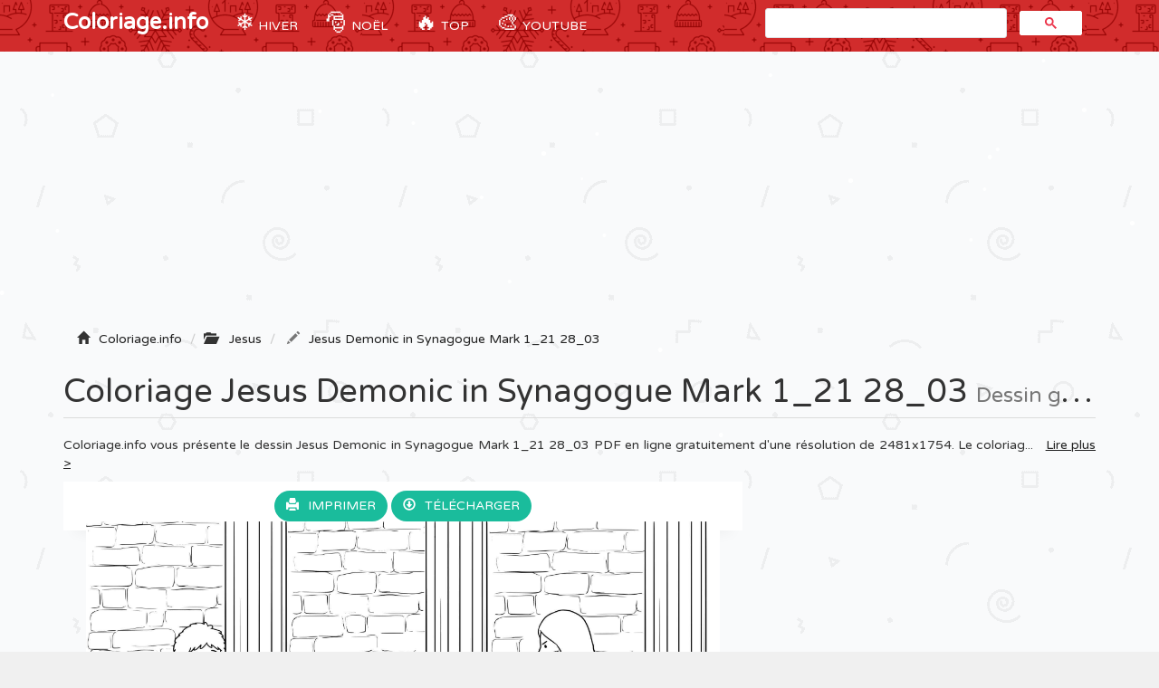

--- FILE ---
content_type: text/html; charset=UTF-8
request_url: https://coloriage.info/jesus-demonic-in-synagogue-mark-1_21-28_03-coloriage-35367
body_size: 5537
content:
<!DOCTYPE html>
<html lang="fr">
    <head>
		<title>Coloriage Jesus Demonic In Synagogue Mark 1_21 28_03 Dessin Jesus à imprimer</title>
		<meta charset="utf-8">
		<meta name="viewport" content="width=device-width, initial-scale=1">
		<meta name="description" content="✏️ Coloriage Jesus Demonic in Synagogue Mark 1_21 28_03 à imprimer du livre de coloriage Jesus. Imprimez les dessins Jesus Demonic In Synagogue Mark 1_21 28_03 à colorier gratuitement.">		
		<link rel="icon" type="type/png" href="/images/ico.png" />
		<link href="css/bootstrap.min.css" rel="stylesheet">
	    <link href="css/4-col-portfolio.css" rel="stylesheet">

	    <!-- HTML5 Shim and Respond.js IE8 support of HTML5 elements and media queries -->
	    <!-- WARNING: Respond.js doesn't work if you view the page via file:// -->
	    <!--[if lt IE 9]>
	        <script src="https://oss.maxcdn.com/libs/html5shiv/3.7.0/html5shiv.js"></script>
	        <script src="https://oss.maxcdn.com/libs/respond.js/1.4.2/respond.min.js"></script>
	    <![endif]-->
    	
		<!-- Google Tag Manager -->
		<script>(function(w,d,s,l,i){w[l]=w[l]||[];w[l].push({'gtm.start':
		new Date().getTime(),event:'gtm.js'});var f=d.getElementsByTagName(s)[0],
		j=d.createElement(s),dl=l!='dataLayer'?'&l='+l:'';j.async=true;j.src=
		'https://www.googletagmanager.com/gtm.js?id='+i+dl;f.parentNode.insertBefore(j,f);
		})(window,document,'script','dataLayer','GTM-MT4ZKJD');</script>
		<!-- End Google Tag Manager -->
		<script type="text/javascript" src="js/snowstorm.js"></script>
    </head>
	<body>

		<!-- Google Tag Manager (noscript) -->
		<noscript><iframe src="https://www.googletagmanager.com/ns.html?id=GTM-MT4ZKJD"
		height="0" width="0" style="display:none;visibility:hidden"></iframe></noscript>
		<!-- End Google Tag Manager (noscript) -->

		<!-- Navigation -->
	    <nav class="navbar navbar-inverse navbar-static-top" role="navigation">
	        <div class="container">
	            <!-- Brand and toggle get grouped for better mobile display -->
	            <div class="navbar-header">
	                <button type="button" class="navbar-toggle" data-toggle="collapse" data-target=".js-navbar-collapse">
	                    <span class="sr-only"></span>
	                    <span class="icon-bar"></span>
	                    <span class="icon-bar"></span>
	                    <span class="icon-bar"></span>
	                </button>
	                <a class="navbar-brand" href="/" title="Coloriage.info">Coloriage.info</a>
	            </div>

			<div class="collapse navbar-collapse js-navbar-collapse">
				<ul class="nav navbar-nav">
					<li class="dropdown mega-dropdown">
						<a href="/coloriagehiver" title="Coloriage Hiver" class="dropdown-toggle cool-link"><span class="emoji">❄️</span> Hiver</a>
					</li>
					<li class="dropdown mega-dropdown">	
						<a href="#" class="dropdown-toggle cool-link" data-toggle="dropdown"><span class="emoji">🎅</span> Noël</a>
						<ul class="dropdown-menu mega-dropdown-menu">
							<li>
								<ul class="container">
									<li><a href="/coloriagenoel" title="Dessin Noël">🎁 Noël</a> </li>
									<li><a href="/coloriageperenoel" title="Dessin Père Noël">🎅 Père Noël</a></li>
									<li><a href="/coloriagesapinnoel" title="Dessin Sapin Noël">🎄 Sapin de Noel</a></li>
									<li><a href="/coloriagenoeldisney" title="Dessin Noel Disney">🌟 Disney Noël</a></li>
									<li><a href="/coloriagenoeladulte" title="Dessin Noel Adulte">⛄ Noël Adulte</a></li>
									<li><a href="/coloriagemandaladenoel" title="Dessin Mandala de Noel">❄️ Mandala de Noël</a></li>
									<li><a href="/coloriageangedenoel" title="Dessin Ange Noël">👼 Ange de Noel</a></li>
									<li><a href="/coloriagebougiedenoel" title="Dessin Bougie Noël">🕯️ Bougie de Noel</a></li>
									<li><a href="/coloriagechaussettedenoel" title="Dessin Chaussette de Noël">🧦 Chaussette de Noel</a></li>
									<li><a href="/coloriagedindedenoel" title="Dessin Dinde Noël">🦃 Dinde de Noel</a></li>
									<li><a href="/coloriagelutindenoel" title="Dessin Lutin Noël">🧝‍♂ Lutin de Noel</a></li>
									<li><a href="/coloriagerennedenoel" title="Dessin Renne de Noël">🦌 Renne de Noel</a></li>
									<li><a href="/coloriagebonhommedeneige" title="Dessin Bonhomme de neige">⛄ Bonhomme de neige</a></li>
									<li><a href="/coloriagemagiquenoel" title="Dessin Magique Noel">🔢 Magique Noel</a></li>
									<li><a href="/coloriagehiver" title="Dessin Hiver">🥶 Hiver</a></li>
									<li><a href="/coloriagegrinch" title="Dessin Grinch">🟢 Le Grinch</a></li>
									<li><a href="/coloriageflocondeneige" title="Flocon de neige">❄️ Flocon de neige</a></li>
									<li><a href="/coloriagedecembre" title="Décembre">📅 Décembre</a></li>
								</ul>
							</li>
						</ul>		
					</li>
					<li class="dropdown mega-dropdown">	
						<a href="#" class="dropdown-toggle cool-link" data-toggle="dropdown"><span class="emoji">🔥</span> TOP</a>
						<ul class="dropdown-menu mega-dropdown-menu">
							<li>
								<ul class="container">
									<li><a href="/coloriagedisneywalt" title="Coloriage disney">Disney</a></li>
									<li><a href="/coloriagelareinedesneiges" title="Coloriage Reine des Neiges">Reine des neiges</a></li>
									<li><a href="/coloriageprincesse" title="Coloriage Princesse">Princesse</a></li>
									<li><a href="/coloriagelicorne" title="Coloriage Licorne">Licorne</a></li>
									<li><a href="/coloriageadulte" title="Coloriage Adulte">Adulte</a></li>
									<li><a href="/coloriagemandala" title="Coloriage Mandala">Mandala</a></li>
									<li><a href="/coloriagestarwars" title="Coloriage de Starwars">Star Wars</a></li>
									<li><a href="/coloriagepokemon" title="Coloriage de Pokémon">Pokemon</a></li>
									<li><a href="/coloriagepatpatrouille" title="Coloriage Pat Patrouille">Pat Patrouille</a></li>
									<li><a href="/coloriagemagique" title="Coloriage Magique">Magique</a></li>
									<li><a href="/coloriagespiderman" title="Coloriage Spiderman">Spiderman</a></li>
									<li><a href="/coloriageminions" title="Coloriage Minion">Minion</a></li>
									<li><a href="/coloriageanimaux" title="Coloriage Animaux">Animaux</a></li>
								</ul>
							</li>
						</ul>		
					</li>
					<li class="dropdown mega-dropdown">
						<a href="https://www.youtube.com/coloriageinfo1" title="Apprendre à dessiner et colorier" class="dropdown-toggle cool-link"><span class="emoji">🎨</span> YouTube</a>
					</li>
				</ul>
				<!-- google search -->
	        		<script async src="https://cse.google.com/cse.js?cx=partner-pub-3768167026182838:7083709107"></script>
					<div id="search" class="col-md-4 offset-md-4"><div class="gcse-search"></div></div>
				
			</div><!-- /.nav-collapse -->          
	  </nav>

	  <!-- Ads -->
		<div class="container">
			<div class="row">
					<script async src="//pagead2.googlesyndication.com/pagead/js/adsbygoogle.js"></script>
					<ins class="adsbygoogle"
						 style="display:block"
						 data-ad-client="ca-pub-1752920863941063"
						 data-ad-slot="3713906632"
						 data-ad-format="auto"></ins>
					<script>
					(adsbygoogle = window.adsbygoogle || []).push({});
					</script>
			</div>
		<script type="text/javascript">
		function ImagetoPrint(source) {
		    return "<html><head><script>function step1(){\n" +
		            "setTimeout('step2()', 10);}\n" +
		            "function step2(){window.print();window.close()}\n" +
		            "</scri" + "pt></head><body onload='step1()'>\n" +
		            "<img src='" + source + "' /></body></html>";
		}
		function PrintImage(source) {
		    Pagelink = "about:blank";
		    var pwa = window.open(Pagelink, "_new");
		    pwa.document.open();
		    pwa.document.write(ImagetoPrint(source));
		    pwa.document.close();
		}
		</script>

	<!-- Titre de la page -->
    <div class="row ad" >
        <div class="col-lg-12">
            <!-- Breadcrumbs -->
		    <ol class="breadcrumb" itemscope itemtype="http://schema.org/BreadcrumbList" class="fildarianne">
				<li itemprop="itemListElement" itemscope itemtype="http://schema.org/ListItem">
					<span class="glyphicon glyphicon-home"></span><a itemprop="item" title="Coloriage à imprimer" href="/"><span itemprop="name">Coloriage.info</span></a>
					<meta itemprop="position" content="1" />
				</li>
				<li itemprop="itemListElement" itemscope itemtype="http://schema.org/ListItem"><span class="glyphicon glyphicon-folder-open"></span>
					<a itemprop="item" href="/coloriagejesus" title="Dessin jesus"><span itemprop="name">Jesus</span></a>
					<meta itemprop="position" content="2" />
				</li>
				<li class="breadcrumb-item active" itemprop="itemListElement" itemscope itemtype="http://schema.org/ListItem">
					<span class="glyphicon glyphicon-pencil"></span><a itemprop="item" title="Coloriage de Jesus Demonic In Synagogue Mark 1_21 28_03 à imprimer" href="/jesus-demonic-in-synagogue-mark-1_21-28_03-coloriage-35367"><span itemprop="name">Jesus Demonic in Synagogue Mark 1_21 28_03</span></a>
					<meta itemprop="position" content="3" />
				</li>
			</ol>
            <h1 class="page-header titrePageCoverH1">Coloriage Jesus Demonic in Synagogue Mark 1_21 28_03 <small>Dessin gratuit</small></h1>
            <!-- YouTube 
			<div class="alert alert-info clearfix" role="alert">
			  	<div>
				  	<a href="https://www.youtube.com/channel/UC-rwVgJm7GpauhRkNd_H5qA/?sub_confirmation=1" class="alert-link">
				  	<img src="/images/youtube-coloriageinfo.gif" class="pull-left">
				  	</a>
				</div>
			  	<div class="pull-left ml-3">
				  	<h4 class="alert-heading">Apprendre à dessiner ✏️</h4>
				  	<p>Nouveau! Explorez notre nouvelle chaîne YouTube 📺 pour apprendre à dessiner et colorier facilement étape par étape 🎨. <a href="https://www.youtube.com/channel/UC-rwVgJm7GpauhRkNd_H5qA/?sub_confirmation=1" class="alert-link"><br>Abonnez-vous dès maintenant</a>, c'est gratuit 😍 !</p>
			  	</div>
			</div> -->
            <!-- Description -->
            <p class="more hidden-xs hidden-sm">Coloriage.info vous présente le dessin Jesus Demonic in Synagogue Mark 1_21 28_03 PDF en ligne gratuitement d'une résolution de 2481x1754. Le coloriage Jesus Demonic in Synagogue Mark 1_21 28_03 a été ajouté le 2021-09-24 dans la catégorie <i><a href="/coloriagejesus" title="Coloriage jesus à imprimer">Dessin jesus</a></i> et imprimé <i>1046 fois</i> par des amateurs avec une taille numérique de fichier image de 359,74 KB en format Jpg. 			</p>
        </div>
    </div>

    <!-- Contenu de la page -->
    <div class="row">

    	<div class="col-md-8"  itemscope itemtype="http://schema.org/ImageGallery">
    		<figure itemprop="associatedMedia" itemscope itemtype="http://schema.org/ImageObject">
	    		<div class="backgroundColoriage">
	    			<div class="row text-center">					
	    				<span>
							<a id="autotrack-fiche-btn-Imprimer" class="btn" href="#" onclick="PrintImage('images/ccovers/1632498267Jesus-Demonic-in-Synagogue-Mark-1_21-28_03.jpg'); return false;"><span class="glyphicon glyphicon-print"></span>Imprimer</a>
						</span>
						  
						<span id="autotrack-fiche-btn-Telecharger" class="hidden-xs hidden-sm">
							<a class="btn" href="images/ccovers/1632498267Jesus-Demonic-in-Synagogue-Mark-1_21-28_03.jpg" download><span class="glyphicon glyphicon-download"></span>Télécharger</a>
						</span>	
					</div>
					
	    			<!-- Image --> 
	    			<img itemprop="contentUrl" class="col-xs-12 col-md-12 img-rounded transparent" src="images/ccovers/1632498267Jesus-Demonic-in-Synagogue-Mark-1_21-28_03.jpg" alt="Coloriage Jesus Demonic In Synagogue Mark 1_21 28_03 Dessin à Imprimer" title="Coloriage Jesus Demonic in Synagogue Mark 1_21 28_03 à imprimer">
					
					<!-- AddThis --> 
					<div class="addthis_inline_share_toolbox"></div>
				</div>
	    		<div class="row">
	    			<div class="col-md-6 col-sm-6">
	    				<script async src="//pagead2.googlesyndication.com/pagead/js/adsbygoogle.js"></script>
						<!-- Coloriage.info - 336x280 page coloriage -->
						<ins class="adsbygoogle"
							 style="display:inline-block;width:336px;height:280px"
							 data-ad-client="ca-pub-1752920863941063"
							 data-ad-slot="2457499439"></ins>
						<script>
						(adsbygoogle = window.adsbygoogle || []).push({});
						</script>
	    			</div>
	    			<div class="col-md-6 col-sm-6">
	    				<div class="col-sm-12 icones"><span><span class="glyphicon glyphicon-stats"></span>Imprimé 1046 fois</span></div>
						<div class="col-sm-12 icones"><span><span class="glyphicon glyphicon-calendar"></span>2021-09-24</span></div>
						<div class="col-sm-12 icones"><span><span class="glyphicon glyphicon-folder-open"></span><a class="tagCoverLink" href="/coloriagejesus">Coloriage Jesus</a></span></div>
						<div class="col-sm-12 icones"><span><span class="glyphicon glyphicon-file"></span>Type de fichier : Jpg image</span></div>
						<div class="col-sm-12 icones"><span><span class="glyphicon glyphicon-fullscreen"></span>Résolution : 2481x1754</span></div>
						<div class="col-sm-12 icones"><span><span class="glyphicon glyphicon-info-sign"></span>Taille : 359,74 KB</span></div>	
	    			</div>
	    		</div>
	    		<!-- schema -->
	    		<meta itemprop="width" content="2481" >
       	 		<meta itemprop="height" content="1754">
       	 		<meta itemprop="uploadDate" content="2021-09-24">
       	 		<meta itemprop="fileFormat" content="Jpg">
       	 		<meta itemprop="contentSize" content="359,74 KB">
       	 		<meta itemprop="name" content="Coloriage Jesus Demonic In Synagogue Mark 1_21 28_03">
       	 		<meta itemprop="about" content="Jesus">
	    	</figure>
    	</div>
    	<div class="col-md-4 adsCover hidden-xs hidden-sm"> 
    		<!-- ADS 300x600-->
    		<script async src="//pagead2.googlesyndication.com/pagead/js/adsbygoogle.js"></script>
			<!-- coloriage.info 300x600 -->
			<ins class="adsbygoogle"
			     style="display:inline-block;width:300px;height:600px"
			     data-ad-client="ca-pub-1752920863941063"
			     data-ad-slot="5542175032"></ins>
			<script>
			(adsbygoogle = window.adsbygoogle || []).push({});
			</script>

			<!-- Top Catégorie -->
		    <div class="row">
		    	<ul style="list-style: none;padding: 0;">

			    	<li class="col-lg-3 col-md-1 col-sm-2 col-xs-3 topcategorieDIV"><a href="/coloriageanimaux" title="Coloriage Animaux"><img alt="Coloriage Animaux" class="topcategorie" src="/images/topcategorie/animaux.jpg"></a></li>
			    	<li class="col-lg-3 col-md-1 col-sm-2 col-xs-3 topcategorieDIV"><a href="/coloriagedisneywalt" title="Coloriage Disney"><img alt="Coloriage Disney" class="topcategorie" src="/images/topcategorie/disney.png"></a></li>
			      	<li class="col-lg-3 col-md-1 col-sm-2 col-xs-3 topcategorieDIV"><a href="/coloriagepatpatrouille" title="Coloriage Pat Patrouille"><img alt="Coloriage Pat Patrouille" class="topcategorie" src="/images/topcategorie/pat-patrouille.png"></a></li>
			      	<li class="col-lg-3 col-md-1 col-sm-2 col-xs-3 topcategorieDIV"><a href="/coloriageprincesse" title="Coloriage Princesse"><img alt="Coloriage Princesse" class="topcategorie" src="/images/topcategorie/princesse.jpg"></a></li>
			      	<li class="col-lg-3 col-md-1 col-sm-2 col-xs-3 topcategorieDIV"><a href="/coloriagelareinedesneiges" title="Coloriage Reine des neiges"><img alt="Coloriage Reine des neiges" class="topcategorie" src="/images/topcategorie/la-reine-des-neiges-elsa.jpg"></a></li>	
			      	<li class="col-lg-3 col-md-1 col-sm-2 col-xs-3 topcategorieDIV"><a href="/coloriagepokemon" title="Coloriage Pokemon"><img alt="Coloriage Pokemon" class="topcategorie" src="/images/topcategorie/pokemon.jpg"></a></li>
					<li class="col-lg-3 col-md-1 col-sm-2 col-xs-3 topcategorieDIV"><a href="/coloriagelicorne"><img alt="Coloriage Licorne" class="topcategorie" src="/images/topcategorie/licorne.jpg"></a></li>
			      	<li class="col-lg-3 col-md-1 col-sm-2 col-xs-3 topcategorieDIV"><a href="/coloriagespiderman" title="Coloriage Spiderman"><img alt="Coloriage Spiderman" class="topcategorie" src="/images/topcategorie/spiderman.png"></a></li>			      	
			      	<li class="col-lg-3 col-md-1 col-sm-2 col-xs-3 topcategorieDIV"><a href="/coloriagedinosaure" title="Coloriage Dinosaure"><img alt="Coloriage Dinosaure" class="topcategorie" src="/images/topcategorie/dinosaure.jpg"></a></li>
			      	<li class="col-lg-1 col-md-1 col-sm-2 col-xs-3 topcategorieDIV"><a href="https://www.youtube.com/coloriageinfo1/?sub_confirmation=1"><img alt="Apprendre à dessiner et colorier" class="topcategorieYouTube" src="/images/youtube-coloriageinfo.gif"></a></li> 
			    </ul>
		    </div>
    	</div>    
    </div>

	<!-- Page Heading Contenu 2-->
    <div class="row">
        <div class="col-lg-12">
            <h2 class="page-header titrePageCoverH1">✏️🌈 Plus de <a href="/coloriagejesus" title="Coloriage jesus à imprimer">coloriages jesus</a>
                <small>gratuits à imprimer</small>
            </h2>
        </div>
    </div>

	<!-- Contenu 2 -->
	<div class="row">
		<ul style="list-style: none;padding: 0;">
			<li class="col-md-2 col-xs-4 portfolio-item titres"><a href="blind-bartimaeus-mark-10_46-52_03-coloriage-35297"><img class="img-responsive img-rounded" src="/images/minicovers/1632498248Blind-Bartimaeus-Mark-10_46-52_03.jpg" title="Coloriage Blind Bartimaeus Mark 10_46 52_03" alt="Coloriage Blind Bartimaeus Mark 10_46 52_03"/><span class="titresCategorie">Blind Bartimaeus Mark 10_46 52_03</span></a></li><li class="col-md-2 col-xs-4 portfolio-item titres"><a href="widows-mite-mark-12_41-44_01-coloriage-35396"><img class="img-responsive img-rounded" src="/images/minicovers/1632498275Widows-Mite-Mark-12_41-44_01.jpg" title="Coloriage Widows Mite Mark 12_41 44_01" alt="Coloriage Widows Mite Mark 12_41 44_01"/><span class="titresCategorie">Widows Mite Mark 12_41 44_01</span></a></li><li class="col-md-2 col-xs-4 portfolio-item titres"><a href="hosanna-criez-de-joie-beni-soit-celui-qui-vient-au-nom-du-seigneur-coloriage-35246"><img class="img-responsive img-rounded" src="/images/minicovers/1632491650hosanna-criez-de-joie-beni-soit-celui-qui-vient-au-nom-du-seigneur.jpg" title="Coloriage hosanna criez de joie beni soit celui qui vient au nom du seigneur" alt="Coloriage hosanna criez de joie beni soit celui qui vient au nom du seigneur"/><span class="titresCategorie">hosanna criez de joie beni soit celui qui vient au nom du seigneur</span></a></li><li class="col-md-2 col-xs-4 portfolio-item titres"><a href="bent-woman-luke-13_10-17_02-coloriage-35283"><img class="img-responsive img-rounded" src="/images/minicovers/1632498244Bent-Woman-Luke-13_10-17_02.jpg" title="Coloriage Bent Woman Luke 13_10 17_02" alt="Coloriage Bent Woman Luke 13_10 17_02"/><span class="titresCategorie">Bent Woman Luke 13_10 17_02</span></a></li><li class="col-md-2 col-xs-4 portfolio-item titres"><a href="transfiguration-matthew-17_1-9_02-coloriage-35289"><img class="img-responsive img-rounded" src="/images/minicovers/1632498246Transfiguration-Matthew-17_1-9_02.jpg" title="Coloriage Transfiguration Matthew 17_1 9_02" alt="Coloriage Transfiguration Matthew 17_1 9_02"/><span class="titresCategorie">Transfiguration Matthew 17_1 9_02</span></a></li><li class="col-md-2 col-xs-4 portfolio-item titres"><a href="one-leper-mark-1_40-45_03-coloriage-35403"><img class="img-responsive img-rounded" src="/images/minicovers/1632498277One-Leper-Mark-1_40-45_03.jpg" title="Coloriage One Leper Mark 1_40 45_03" alt="Coloriage One Leper Mark 1_40 45_03"/><span class="titresCategorie">One Leper Mark 1_40 45_03</span></a></li><li class="col-md-2 col-xs-4 portfolio-item titres"><a href="walking-on-water-matthew-14_22-33_02-coloriage-35352"><img class="img-responsive img-rounded" src="/images/minicovers/1632498263Walking-on-Water-Matthew-14_22-33_02.jpg" title="Coloriage Walking on Water Matthew 14_22 33_02" alt="Coloriage Walking on Water Matthew 14_22 33_02"/><span class="titresCategorie">Walking on Water Matthew 14_22 33_02</span></a></li><li class="col-md-2 col-xs-4 portfolio-item titres"><a href="paralyzed-lowered-mark-2_1-12_04-coloriage-35332"><img class="img-responsive img-rounded" src="/images/minicovers/1632498257Paralyzed-Lowered-Mark-2_1-12_04.jpg" title="Coloriage Paralyzed Lowered Mark 2_1 12_04" alt="Coloriage Paralyzed Lowered Mark 2_1 12_04"/><span class="titresCategorie">Paralyzed Lowered Mark 2_1 12_04</span></a></li><li class="col-md-2 col-xs-4 portfolio-item titres"><a href="great-commission-matthew-great-commission-16-20_03-coloriage-35324"><img class="img-responsive img-rounded" src="/images/minicovers/1632498255Great-Commission-Matthew-Great-Commission-16-20_03.jpg" title="Coloriage Great Commission Matthew Great Commission 16 20_03" alt="Coloriage Great Commission Matthew Great Commission 16 20_03"/><span class="titresCategorie">Great Commission Matthew Great Commission 16 20_03</span></a></li><li class="col-md-2 col-xs-4 portfolio-item titres"><a href="slow-learners-numbers-14_35-45_03-coloriage-35374"><img class="img-responsive img-rounded" src="/images/minicovers/1632498269Slow-Learners-Numbers-14_35-45_03.jpg" title="Coloriage Slow Learners Numbers 14_35 45_03" alt="Coloriage Slow Learners Numbers 14_35 45_03"/><span class="titresCategorie">Slow Learners Numbers 14_35 45_03</span></a></li>		</ul>
	</div>

<!-- AddThis --> 
<script type="text/javascript" src="//s7.addthis.com/js/300/addthis_widget.js#pubid=ra-51a8214b2227e93e"></script> 



					<!-- /.row -->

	        <div class="row">
				<div class="col-md-12">
					<script async src="//pagead2.googlesyndication.com/pagead/js/adsbygoogle.js"></script>
					<!-- Coloriage.info - Footer -->
					<ins class="adsbygoogle"
						 style="display:block"
						 data-ad-client="ca-pub-1752920863941063"
						 data-ad-slot="4073833433"
						 data-ad-format="auto"></ins>
					<script>
					(adsbygoogle = window.adsbygoogle || []).push({});
					</script>
				</div>
			</div>


		<!-- Footer -->
		<footer database="No">
		    <div class="row">
                <div class="row">
	                <div class="col-lg-8">
	                    <p>Copyright 2003 - 2025 © <a href="/" title="Coloriage à imprimer">Coloriage à imprimer</a> sur Coloriage.info - <a href="&#109;&#97;&#105;&#108;&#116;&#111;&#58;&#99;&#111;&#110;&#116;&#97;&#99;&#116;&#64;&#99;&#111;&#108;&#111;&#114;&#105;&#97;&#103;&#101;&#46;&#105;&#110;&#102;&#111;&#63;&#98;&#111;&#100;&#121;&#61;&#87;&#101;&#98;&#115;&#105;&#116;&#101;&#58;&#67;&#111;&#108;&#111;&#114;&#105;&#97;&#103;&#101;&#46;&#105;&#110;&#102;&#111;"><span class="glyphicon glyphicon-question-sign"></span>Nous contacter</a></p>
	                </div>
	                <div class="col-lg-4">
	                    <p class="FooterQuestionCommentaires"><a href="https://www.youtube.com/coloriageinfo1" title="Apprendre à dessiner et colorier"><img src="images/youtube.png"></a></p>
	                </div>
            	</div> 
            </div> 
            <!-- /.row -->
		</footer>

		<!-- jQuery -->
    	<script src="js/jquery.js"></script>

    	<!-- Menu
    	<script src="js/menu.js"></script> -->

	    <!-- Bootstrap Core JavaScript -->
	    <script src="js/bootstrap.min.js"></script>

		<!-- ReadMore -->
	   	<script src="js/index.js"></script>
	   	<script src='https://cdnjs.cloudflare.com/ajax/libs/jquery/2.1.3/jquery.min.js'></script>

	</body>

</html>

--- FILE ---
content_type: text/html; charset=utf-8
request_url: https://www.google.com/recaptcha/api2/aframe
body_size: 114
content:
<!DOCTYPE HTML><html><head><meta http-equiv="content-type" content="text/html; charset=UTF-8"></head><body><script nonce="qGpT8nn12bvpxVkJgbpKMQ">/** Anti-fraud and anti-abuse applications only. See google.com/recaptcha */ try{var clients={'sodar':'https://pagead2.googlesyndication.com/pagead/sodar?'};window.addEventListener("message",function(a){try{if(a.source===window.parent){var b=JSON.parse(a.data);var c=clients[b['id']];if(c){var d=document.createElement('img');d.src=c+b['params']+'&rc='+(localStorage.getItem("rc::a")?sessionStorage.getItem("rc::b"):"");window.document.body.appendChild(d);sessionStorage.setItem("rc::e",parseInt(sessionStorage.getItem("rc::e")||0)+1);localStorage.setItem("rc::h",'1764157268976');}}}catch(b){}});window.parent.postMessage("_grecaptcha_ready", "*");}catch(b){}</script></body></html>

--- FILE ---
content_type: text/css
request_url: https://coloriage.info/css/4-col-portfolio.css
body_size: 2092
content:
@import url(https://fonts.googleapis.com/css?family=Varela+Round);
@import url(https://fonts.googleapis.com/css?family=Griffy);
.cool-link,
.titres,
.titresCategorie {
    display: inline-block
}

.FooterQuestionCommentaires,
.adCateg {
    float: right
}

.mega-dropdown-menu>li>ul>li>a,
.titrePageCoverH1,
.titres,
.titresCategorie {
    white-space: nowrap;
    overflow: hidden;
    text-overflow: ellipsis;
    max-width: 100%
}

body {
    font-family: 'Varela Round', Lato, sans-serif;
    font-weight: 300;
    background-image: url(/images/bg.png);
}

.lien{
    text-decoration: underline; 
    color: #df013a;"
}

.navbar-inverse {
    background-image: url("/images/christmas-pattern.png");   
    /*background: -webkit-linear-gradient(to right, #eb3349, #f45c43);
    background: linear-gradient(to right, #eb3349, #f45c43)
    background: #eb3349;
    background-image: url("/images/easter1.jpg");
    background-image: url("/images/bg-halloween.jpg"); 
    background-image: url("/images/saint-valentin.jpg");
    background-image: url("/images/coeurs.jpg");*/

    

    
}

.navbar-brand {
    font-family: open-sans, 'Varela Round', sans-serif;
    font-weight: 700;
    font-size: 24px
}

.btn {
    color: #fff;
    background-color: #1abc9c;
    text-transform: uppercase;
    border-radius: 30px;
    font-family: 'Varela Round', sans-serif;
    transition: all .2s ease-in-out
}

.emoji  {
    font-size: 25px;
}

.capitalize,
.titresCategorie {
    text-transform: capitalize
}

.btn:hover {
    color: #fff;
    background-color: #148f77
}

.page-header {
    font-family: open-sans, 'Varela Round', sans-serif
}

.breadcrumb,
.navbar-nav,
.newCateg,
.tagCoverLink,
footer .col-lg-6 p {
    font-family: 'Varela Round', sans-serif
}

.badge {
    background: #eb3349;
    background: -webkit-linear-gradient(to right, #eb3349, #f45c43);
    background: linear-gradient(to right, #eb3349, #f45c43);
    margin-left: 5px
}

.backgroundColoriage,
.titres {
    padding: 10px;
    background-color: #fff;
    -webkit-box-shadow: 0 1.5rem 1.5rem -1.25rem rgba(10,10,10,.05)
}

.label {
    border-radius: 1.25em
}

.portfolio-item {
    border-radius: 20px
}

.portfolio-item:hover {
    box-shadow: 0 3rem 3rem -1.25rem rgba(10,10,10,.1);
    transform: translateY(-.5rem)
    }

.topcategorieCover:hover, .topcategorieDIV:hover {
    transform: translateY(-.5rem)
    }

.addthis_inline_share_toolbox {
    text-align: center
}

.icones {
    margin: 7px 5px
}

a {
    color: #222;
    text-decoration: none
}

a:hover {
    color: #df013a;
    text-decoration: underline
}

.cool-link,
.mega-dropdown-menu>li ul>li>a:focus,
.mega-dropdown-menu>li ul>li>a:hover {
    text-decoration: none
}

p {
    text-align: justify
}

.pDesc {
    margin: 20px 0 10px
}

.glyphicon {
    margin-right: 10px
}

footer {
    margin: 30px 0
}

.titres {
    margin: 15px
}

.backgroundColoriage {
    margin-bottom: 20px
}

.newColoriageEnLigne {
    font-size: 10px
}

.titresCategorie {
    width: 180px;
    color: #b9b9b9;
    margin-top: 5px;
    margin-bottom: -5px
}

.adsContent {
    margin-top: 25px
}

.mega-dropdown-menu li {
    list-style-type: none
}

.cool-link,
.newCateg {
    text-transform: uppercase
}

.newCateg {
    position: absolute;
    margin: 4px;
    padding: .2em .4em .3em;
    font-size: 8;
    font-weight: 500;
    background: #eb3349;
    background: -webkit-linear-gradient(to right, #eb3349, #f45c43);
    background: linear-gradient(to right, #eb3349, #f45c43);
    border-radius: 1.25em
}

.cool-link {
    color: #fff
}

.cool-link::after {
    content: '';
    display: block;
    width: 0;
    height: 2px;
    background: #fff;
    transition: width .3s
}

.cool-link:hover::after {
    width: 100%;
    transition: width .3s
}

.topcategorie {
    border-radius: 60px;
    height: 115px;
    width: 115px;
    border: 4px solid #fff;
    -webkit-box-shadow: rgba(190, 190, 190, .45882) 0 1px 5px;
    margin-bottom: 5px
}

.topcategorieYouTube {
    border-radius: 60px;
    border: 4px solid #fff;
    -webkit-box-shadow: rgba(190, 190, 190, .45882) 0 1px 5px;
    margin-bottom: 5px
}

.topcategorieCover {
    margin-right: 2px
}

.topcategorieDIV {
    margin-right: 25px
}

.topcategorieDIVCover {
    margin: 10px 105px 0 0
}

.adCateg {
    margin: 15px 35px 50px;
}

.hvr-sink {
    display: inline-block;
    vertical-align: middle;
    -webkit-transform: perspective(1px) translateZ(0);
    transform: perspective(1px) translateZ(0);
    box-shadow: 0 0 1px transparent;
    -webkit-transition-duration: .3s;
    transition-duration: .3s;
    -webkit-transition-property: transform;
    transition-property: transform;
    -webkit-transition-timing-function: ease-out;
    transition-timing-function: ease-out
}

.hvr-sink:active,
.hvr-sink:focus,
.hvr-sink:hover {
    -webkit-transform: translateY(8px);
    transform: translateY(8px)
}

.mega-dropdown {
    position: static!important
}

.mega-dropdown-menu {
    padding: 20px 0;
    width: 100%;
    box-shadow: none;
    -webkit-box-shadow: none
}

.mega-dropdown-menu>li>ul {
    padding: 0;
    margin: auto
    /*column-count: 6*/
}

.mega-dropdown-menu>li>ul>li {
    list-style: none;
    width: 170px;
    height: 25px;
    float: left;
    background: url(/images/arrow-right-grey.png) 0 12px no-repeat;
    padding: 2px 0 5px 11px
}

.mega-dropdown-menu>li>ul>li>a {
    display: block;
    color: #222;
    padding: 3px 5px;
    transition: transform .5s
}

.mega-dropdown-menu>li ul>li>a:hover {
    color: #df013a;
    font-weight: 400;
    transform: translate(5px, 0)
}

.mega-dropdown-menu .dropdown-header {
    font-size: 18px;
    color: #ff3546;
    padding: 5px 60px 5px 5px;
    line-height: 30px
}

.morecontent span {
    display: none
}

.morelink {
    text-decoration: underline
}

/* Search */
#search{
    float:right;
}

.gsc-control-cse{
    border: none !important;
    background: none !important;
    padding: .7em 0 0 !important;
}

.gsc-control-cse .gsc-input-box {
    border-radius: 3px !important;
}

.m-0 { margin:0!important; }
.m-1 { margin:.25rem!important; }
.m-2 { margin:.5rem!important; }
.m-3 { margin:1rem!important; }
.m-4 { margin:1.5rem!important; }
.m-5 { margin:3rem!important; }

.mt-0 { margin-top:0!important; }
.mr-0 { margin-right:0!important; }
.mb-0 { margin-bottom:0!important; }
.ml-0 { margin-left:0!important; }
.mx-0 { margin-left:0 !important;margin-right:0 !important; }
.my-0 { margin-top:0!important;margin-bottom:0!important; }

.mt-1 { margin-top:.25rem!important; }
.mr-1 { margin-right:.25rem!important; }
.mb-1 { margin-bottom:.25rem!important; }
.ml-1 { margin-left:.25rem!important; }
.mx-1 { margin-left:.25rem!important;margin-right:.25rem!important; }
.my-1 { margin-top:.25rem!important;margin-bottom:.25rem!important; }

.mt-2 { margin-top:.5rem!important; }
.mr-2 { margin-right:.5rem!important; }
.mb-2 { margin-bottom:.5rem!important; }
.ml-2 { margin-left:.5rem!important; }
.mx-2 { margin-right:.5rem!important;margin-left:.5rem!important; }
.my-2 { margin-top:.5rem!important;margin-bottom:.5rem!important; }

.mt-3 { margin-top:1rem!important; }
.mr-3 { margin-right:1rem!important; }
.mb-3 { margin-bottom:1rem!important; }
.ml-3 { margin-left:1rem!important; }
.mx-3 { margin-right:1rem!important;margin-left:1rem!important; }
.my-3 { margin-bottom:1rem!important;margin-top:1rem!important; }

.mt-4 { margin-top:1.5rem!important; }
.mr-4 { margin-right:1.5rem!important; }
.mb-4 { margin-bottom:1.5rem!important; }
.ml-4 { margin-left:1.5rem!important; }
.mx-4 { margin-right:1.5rem!important;margin-left:1.5rem!important; }
.my-4 { margin-top:1.5rem!important;margin-bottom:1.5rem!important; }

.mt-5 { margin-top:3rem!important; }
.mr-5 { margin-right:3rem!important; }
.mb-5 { margin-bottom:3rem!important; }
.ml-5 { margin-left:3rem!important; }
.mx-5 { margin-right:3rem!important;margin-left:3rem!important; }
.my-5 { margin-top:3rem!important;margin-bottom:3rem!important; }

.mt-auto { margin-top:auto!important; }
.mr-auto { margin-right:auto!important; }
.mb-auto { margin-bottom:auto!important; }
.ml-auto { margin-left:auto!important; }
.mx-auto { margin-right:auto!important;margin-left:auto!important; }
.my-auto { margin-bottom:auto!important;margin-top:auto!important; }

.p-0 { padding:0!important; }
.p-1 { padding:.25rem!important; }
.p-2 { padding:.5rem!important; }
.p-3 { padding:1rem!important; }
.p-4 { padding:1.5rem!important; }
.p-5 { padding:3rem!important; }

.pt-0 { padding-top:0!important; }
.pr-0 { padding-right:0!important; }
.pb-0 { padding-bottom:0!important; }
.pl-0 { padding-left:0!important; }                             
.px-0 { padding-left:0!important;padding-right:0!important; }
.py-0 { padding-top:0!important;padding-bottom:0!important; }

.pt-1 { padding-top:.25rem!important; }         
.pr-1 { padding-right:.25rem!important; }                       
.pb-1 { padding-bottom:.25rem!important; }      
.pl-1 { padding-left:.25rem!important; }                            
.px-1 { padding-left:.25rem!important;padding-right:.25rem!important; }
.py-1 { padding-top:.25rem!important;padding-bottom:.25rem!important; }

.pt-2 { padding-top:.5rem!important; }                                              
.pr-2 { padding-right:.5rem!important; }                                
.pb-2 { padding-bottom:.5rem!important; }               
.pl-2 { padding-left:.5rem!important; }                                             
.px-2 { padding-right:.5rem!important;padding-left:.5rem!important; }
.py-2 { padding-top:.5rem!important;padding-bottom:.5rem!important; }

.pt-3 { padding-top:1rem!important; }                               
.pr-3 { padding-right:1rem!important; }             
.pb-3 { padding-bottom:1rem!important; }                
.pl-3 { padding-left:1rem!important; }                              
.py-3 { padding-bottom:1rem!important;padding-top:1rem!important; }
.px-3 { padding-right:1rem!important;padding-left:1rem!important; }

.pt-4 { padding-top:1.5rem!important; }                             
.pr-4 { padding-right:1.5rem!important; }               
.pb-4 { padding-bottom:1.5rem!important; }              
.pl-4 { padding-left:1.5rem!important; }                                
.px-4 { padding-right:1.5rem!important;padding-left:1.5rem!important; }
.py-4 { padding-top:1.5rem!important;padding-bottom:1.5rem!important; }

.pt-5 { padding-top:3rem!important; }   
.pr-5 { padding-right:3rem!important; } 
.pb-5 { padding-bottom:3rem!important; }    
.pl-5 { padding-left:3rem!important; }  
.px-5 { padding-right:3rem!important;padding-left:3rem!important; }
.py-5 { padding-top:3rem!important;padding-bottom:3rem!important; }

--- FILE ---
content_type: application/javascript
request_url: https://coloriage.info/js/index.js
body_size: 65
content:
$(document).ready(function() {
    // Configure/customize these variables.
    var showChar = 150;  // How many characters are shown by default
    var ellipsestext = "...";
    var moretext = "Lire plus >";
    var lesstext = "< Réduire";
    

    $('.more').each(function() {
        var content = $(this).html();
 
        if(content.length > showChar) {
 
            var c = content.substr(0, showChar);
            var h = content.substr(showChar, content.length - showChar);
 
            var html = c + '<span class="moreellipses">' + ellipsestext+ '&nbsp;</span><span class="morecontent"><span>' + h + '</span>&nbsp;&nbsp;<a href="" class="morelink">' + moretext + '</a></span>';
 
            $(this).html(html);
        }
 
    });
 
    $(".morelink").click(function(){
        if($(this).hasClass("less")) {
            $(this).removeClass("less");
            $(this).html(moretext);
        } else {
            $(this).addClass("less");
            $(this).html(lesstext);
        }
        $(this).parent().prev().toggle();
        $(this).prev().toggle();
        return false;
    });
});